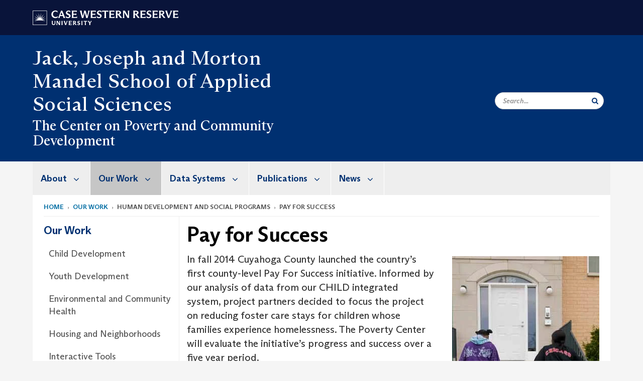

--- FILE ---
content_type: text/html; charset=UTF-8
request_url: https://case.edu/socialwork/povertycenter/our-work/human-development-and-social-programs/pay-success
body_size: 12145
content:
<!DOCTYPE html>
<html lang="en" dir="ltr" prefix="og: https://ogp.me/ns#">
  <head>
    <!-- datalayer begin -->
    
    <!-- datalayer end -->
    <!-- Google Tag Manager -->
    <script>(function(w,d,s,l,i){w[l]=w[l]||[];w[l].push({'gtm.start':
    new Date().getTime(),event:'gtm.js'});var f=d.getElementsByTagName(s)[0],
    j=d.createElement(s),dl=l!='dataLayer'?'&l='+l:'';j.async=true;j.src=
    'https://www.googletagmanager.com/gtm.js?id='+i+dl;f.parentNode.insertBefore(j,f);
    })(window,document,'script','dataLayer','GTM-M6NQD8');</script>
    <!-- End Google Tag Manager -->
    <meta charset="utf-8" />
<meta name="description" content="" />
<meta name="Generator" content="Drupal 10 (https://www.drupal.org)" />
<meta name="MobileOptimized" content="width" />
<meta name="HandheldFriendly" content="true" />
<meta name="viewport" content="width=device-width, initial-scale=1.0" />
<link rel="canonical" href="https://case.edu/socialwork/povertycenter/our-work/human-development-and-social-programs/pay-success" />
<link rel="shortlink" href="https://case.edu/socialwork/povertycenter/node/121" />

    <title>Pay for Success | The Center on Poverty and Community Development</title>
    <link rel="stylesheet" media="all" href="/socialwork/povertycenter/modules/contrib/cms_content_sync/css/entity-form.css?subzm5" />
<link rel="stylesheet" media="all" href="/socialwork/povertycenter/core/modules/node/css/node.module.css?subzm5" />
<link rel="stylesheet" media="all" href="/socialwork/povertycenter/core/assets/vendor/jquery.ui/themes/base/core.css?subzm5" />
<link rel="stylesheet" media="all" href="/socialwork/povertycenter/core/assets/vendor/jquery.ui/themes/base/controlgroup.css?subzm5" />
<link rel="stylesheet" media="all" href="/socialwork/povertycenter/core/assets/vendor/jquery.ui/themes/base/checkboxradio.css?subzm5" />
<link rel="stylesheet" media="all" href="/socialwork/povertycenter/core/assets/vendor/jquery.ui/themes/base/resizable.css?subzm5" />
<link rel="stylesheet" media="all" href="/socialwork/povertycenter/core/assets/vendor/jquery.ui/themes/base/button.css?subzm5" />
<link rel="stylesheet" media="all" href="/socialwork/povertycenter/core/assets/vendor/jquery.ui/themes/base/dialog.css?subzm5" />
<link rel="stylesheet" media="all" href="/socialwork/povertycenter/core/misc/components/progress.module.css?subzm5" />
<link rel="stylesheet" media="all" href="/socialwork/povertycenter/core/misc/components/ajax-progress.module.css?subzm5" />
<link rel="stylesheet" media="all" href="/socialwork/povertycenter/core/modules/system/css/components/align.module.css?subzm5" />
<link rel="stylesheet" media="all" href="/socialwork/povertycenter/core/modules/system/css/components/fieldgroup.module.css?subzm5" />
<link rel="stylesheet" media="all" href="/socialwork/povertycenter/core/modules/system/css/components/container-inline.module.css?subzm5" />
<link rel="stylesheet" media="all" href="/socialwork/povertycenter/core/modules/system/css/components/clearfix.module.css?subzm5" />
<link rel="stylesheet" media="all" href="/socialwork/povertycenter/core/modules/system/css/components/details.module.css?subzm5" />
<link rel="stylesheet" media="all" href="/socialwork/povertycenter/core/modules/system/css/components/hidden.module.css?subzm5" />
<link rel="stylesheet" media="all" href="/socialwork/povertycenter/core/modules/system/css/components/item-list.module.css?subzm5" />
<link rel="stylesheet" media="all" href="/socialwork/povertycenter/core/modules/system/css/components/js.module.css?subzm5" />
<link rel="stylesheet" media="all" href="/socialwork/povertycenter/core/modules/system/css/components/nowrap.module.css?subzm5" />
<link rel="stylesheet" media="all" href="/socialwork/povertycenter/core/modules/system/css/components/position-container.module.css?subzm5" />
<link rel="stylesheet" media="all" href="/socialwork/povertycenter/core/modules/system/css/components/reset-appearance.module.css?subzm5" />
<link rel="stylesheet" media="all" href="/socialwork/povertycenter/core/modules/system/css/components/resize.module.css?subzm5" />
<link rel="stylesheet" media="all" href="/socialwork/povertycenter/core/modules/system/css/components/system-status-counter.css?subzm5" />
<link rel="stylesheet" media="all" href="/socialwork/povertycenter/core/modules/system/css/components/system-status-report-counters.css?subzm5" />
<link rel="stylesheet" media="all" href="/socialwork/povertycenter/core/modules/system/css/components/system-status-report-general-info.css?subzm5" />
<link rel="stylesheet" media="all" href="/socialwork/povertycenter/core/modules/system/css/components/tablesort.module.css?subzm5" />
<link rel="stylesheet" media="all" href="/socialwork/povertycenter/modules/contrib/jquery_ui/assets/vendor/jquery.ui/themes/base/core.css?subzm5" />
<link rel="stylesheet" media="all" href="/socialwork/povertycenter/core/modules/filter/css/filter.caption.css?subzm5" />
<link rel="stylesheet" media="all" href="/socialwork/povertycenter/modules/contrib/entity_embed/css/entity_embed.filter.caption.css?subzm5" />
<link rel="stylesheet" media="all" href="/socialwork/povertycenter/core/modules/views/css/views.module.css?subzm5" />
<link rel="stylesheet" media="all" href="/socialwork/povertycenter/core/assets/vendor/jquery.ui/themes/base/theme.css?subzm5" />
<link rel="stylesheet" media="all" href="/socialwork/povertycenter/modules/contrib/jquery_ui/assets/vendor/jquery.ui/themes/base/theme.css?subzm5" />
<link rel="stylesheet" media="all" href="/socialwork/povertycenter/modules/custom/custom_gin_override/css/gin-custom.css?subzm5" />
<link rel="stylesheet" media="all" href="/socialwork/povertycenter/modules/contrib/jquery_ui/assets/vendor/jquery.ui/themes/base/draggable.css?subzm5" />
<link rel="stylesheet" media="all" href="/socialwork/povertycenter/modules/contrib/jquery_ui/assets/vendor/jquery.ui/themes/base/resizable.css?subzm5" />
<link rel="stylesheet" media="all" href="/socialwork/povertycenter/themes/custom/crew/css/style.css?subzm5" />

    
    <script type="text/javascript">
      if (/MSIE \d|Trident.*rv:/.test(navigator.userAgent)) {document.write('<script src="https://dudbm6bcnmy8e.cloudfront.net/cwru-drupal-assets/scripts/ieshim.js"><\/script>')};
    </script>
  </head>
  <body>
    <!-- Google Tag Manager (noscript) -->
    <noscript aria-hidden="true"><iframe src="https://www.googletagmanager.com/ns.html?id=GTM-M6NQD8"
    height="0" width="0" style="display:none;visibility:hidden"></iframe></noscript>
    <!-- End Google Tag Manager (noscript) -->
        <a href="#main-content" class="visually-hidden focusable" role="navigation" aria-label="Jump to content">
      Skip to main content
    </a>
    
      <div class="dialog-off-canvas-main-canvas" data-off-canvas-main-canvas>
    
  
    <!-- hard code RAVE alert -->
    <div id="cwruravealert"></div>
    <script type="text/javascript">
      function raveCallback(data) {
        if (data !== undefined) {
          if (window['console']) { console.log(data); }
          var div = document.getElementById('cwruravealert');
          div.style.backgroundColor = data.bgcolor;
          div.style.color = data.fgcolor;
          div.style.width = '100%';
          div.style.fontWeight = '500';
          div.style.fontFamily = 'Arizona';
          div.style.padding = '5px 1% 5px 1%';
          var alert_div = document.createElement('div');
          alert_div.style.margin = 'auto';
          alert_div.style.maxWidth = '1000px';
          alert_div.style.width = '100%';
          alert_div.style.fontWeight = '500';
          alert_div.style.fontFamily = 'Arizona';
          alert_div.style.textAlign = 'center';
          var field;
          for (field of ['header', 'status', 'event', 'headline', 'description', 'instruction', 'note', 'web', 'contact']) {
            if (data[field]) {
              var field_div = document.createElement('div');
              field_div.innerHTML = data[field];
              alert_div.appendChild(field_div);
            }
          }
          div.appendChild(alert_div);
        }
      }
    </script>
    <script type="text/javascript" src="//webapps.case.edu/t4/rave/jsonp.pl?callback=raveCallback"></script>
    <!-- END RAVE ALERT -->

    
  
<!-- BEGIN PRINT HEADER -->
  <header class="visible-print-block" aria-hidden="true" aria-label="Print Header" role="presentation">
    <img src="https://dudbm6bcnmy8e.cloudfront.net/cwru/img/cwru_logo_primary_black_print.jpeg" alt="Case Western Reserve University" class="logo-default" aria-hidden="true">
  </header>
<!-- END PRINT HEADER -->

<!-- BEGIN SITE HEADER -->


<!-- BEGIN HEADER TOP -->
<div class="page-header-top" role="banner" aria-label="Case Western Reserve University Logo Banner">
  <div class="container">
    <!-- BEGIN LOGO -->
    <div class="page-logo">
      <a href="//case.edu/">
        <img src="https://dudbm6bcnmy8e.cloudfront.net/cwru/img/cwru_logo_primary_white.svg" onerror="javascript:this.src='https://dudbm6bcnmy8e.cloudfront.net/cwru/img/cwru_logo_primary_white.png';this.style.margin='-12px 0px';this.style.minHeight='55px'" alt="Case Western Reserve University" class="logo-default" title="Case Western Reserve University">
        <span class="sr-only">Go to case.edu</span>
      </a>
    </div>
    <!-- END LOGO -->
    <!-- BEGIN TOP NAVIGATION MENU -->
    <div class="top-menu hidden-sm hidden-xs">
          </div>
    <!-- END TOP NAVIGATION MENU -->
  </div>
</div>
<!-- END HEADER TOP -->


  <div class="page-head" role="banner" aria-label="School Name Banner">
              
<div class="container">
  <div class="col-md-6">
              <div class="page-title">
          <div>
            	      <a href="https://case.edu/socialwork">
            	      Jack, Joseph and Morton Mandel School of Applied Social Sciences
	    </a>
	  </div>
	        </div>
      <a href="https://case.edu/socialwork/povertycenter/">
        <div class="department-header">
                <div aria-label="Site title">The Center on Poverty and Community Development</div>
  
        </div>
      </a>
        </div>

  <div class="col-md-6">
        
    <div class="inputs pull-right hidden-xs hidden-sm ">
      <form action="//www.case.edu/search-results/" class="navbar__search-form desktop" name="searchForm" role="search" aria-label="desktop search">
        <div class="input-group">
          <span class="search-icon hidden-md hidden-lg"></span>
          <input placeholder="Search..." title="searchbox" type="search" class="navbar__search form-control form-search form-control" name="q" maxlength="128" size="15" onfocus="if(!this._haschanged){this.value=''};this._haschanged=true;">
          <span class="mobile-search-btn input-group-btn">
            <button type="submit" class="button js-form-submit form-submit btn icon-only" aria-label="Submit Search">
              <span class="sr-only">Search</span>
              <span class="fa fa-search" aria-hidden="true"></span>
            </button>
          </span>
          <input type="hidden" name="cx" value="004305171799132815236:ciq4c8b3yv4">
          <input type="hidden" name="ie" value="UTF-8">
          <input class="hidden" role="button" name="sa" type="submit" title="search" alt="search" value="search">
        </div>
      </form>
    </div>

  </div>
</div>

<div class="container">
  </div>

      </div>


                          

    <div >
      <header class="navbar navbar-default container" id="navbar" role="navigation" aria-labelledby="block-crew-main-menu">
                <div class="col-xs-12 no-padding">
        <div class="navbar-header">
            <div class="hidden-xs hidden-sm region region-navigation">
    <nav aria-label="mainmenumenu navigation menu"  id="block-crew-main-menu">
          
      

              <ul block="block-crew-main-menu" class="menu nav navbar-nav" role="menubar">
        <li class="hidden-md hidden-lg mobile-search-box" role="menuitem" tabindex="-1">
          <form action="//www.case.edu/search-results/" class="navbar__search-form" name="searchForm" role="search" aria-label="main search">
            <span class="search-icon hidden-md hidden-lg"></span>
            <input placeholder="Search CWRU" title="searchbox" type="search" class="navbar__search" name="q" onfocus="if(!this._haschanged){this.value=''};this._haschanged=true;">
            <span class="mobile-search-btn">
              <button type="submit" class="btn submit" aria-label="Submit Search">
                <i class="fa fa-search" aria-hidden="true"></i><span class="sr-only">Submit Search</span>
              </button>
            </span>
            <input type="hidden" name="cx" value="004305171799132815236:ciq4c8b3yv4">
            <input type="hidden" name="ie" value="UTF-8">
            <input class="hidden" role="button" name="sa" type="submit" title="search" alt="search">
          </form>
        </li>
                            <li class="expanded dropdown" role="menuitem" tabindex="-1">
        <a href="/socialwork/povertycenter/about">About <span class="arrow" aria-haspopup="true"></span></a>
                                  <ul block="block-crew-main-menu" class="menu dropdown-menu" role="menu" aria-hidden="true" tabindex="-1">
                            <li role="menuitem">
        <a href="/socialwork/povertycenter/about/faculty-staff" data-drupal-link-system-path="node/211">Faculty &amp; Staff</a>
                  </li>
                        <li role="menuitem">
        <a href="/socialwork/povertycenter/about/history" data-drupal-link-system-path="node/356">History</a>
                  </li>
                        <li role="menuitem">
        <a href="/socialwork/povertycenter/about/current-and-recent-funders" data-drupal-link-system-path="node/361">Current and Recent Funders</a>
                  </li>
                        <li role="menuitem">
        <a href="/socialwork/povertycenter/about/contact-us" data-drupal-link-system-path="node/36">Contact Us</a>
                  </li>
                        <li role="menuitem">
        <a href="/socialwork/povertycenter/about/internships-and-fellowship-opportunities" data-drupal-link-system-path="node/46">Internships and Fellowship Opportunities</a>
                  </li>
                        <li role="menuitem">
        <a href="/socialwork/povertycenter/about/job-opportunities" data-drupal-link-system-path="node/366">Job Opportunities</a>
                  </li>
        </ul>
  
            </li>
                        <li class="expanded dropdown active" role="menuitem" tabindex="-1">
        <a href="/socialwork/povertycenter/our-work">Our Work <span class="arrow" aria-haspopup="true"></span></a>
                                  <ul block="block-crew-main-menu" class="menu dropdown-menu" role="menu" aria-hidden="true" tabindex="-1">
                            <li role="menuitem">
        <a href="/socialwork/povertycenter/our-work/child-development" data-drupal-link-system-path="node/371">Child Development</a>
                  </li>
                        <li role="menuitem">
        <a href="/socialwork/povertycenter/our-work/youth-development" data-drupal-link-system-path="node/376">Youth Development</a>
                  </li>
                        <li role="menuitem">
        <a href="/socialwork/povertycenter/our-work/environmental-and-community-health" data-drupal-link-system-path="node/381">Environmental and Community Health</a>
                  </li>
                        <li role="menuitem">
        <a href="/socialwork/povertycenter/our-work/housing-and-neighborhoods" data-drupal-link-system-path="node/386">Housing and Neighborhoods</a>
                  </li>
                        <li role="menuitem">
        <a href="/socialwork/povertycenter/our-work/interactive-tools" data-drupal-link-system-path="node/391">Interactive Tools</a>
                  </li>
                        <li role="menuitem">
        <a href="/socialwork/povertycenter/our-work/lead-safe-research" data-drupal-link-system-path="node/331">Lead Safe Research</a>
                  </li>
                        <li role="menuitem">
        <a href="/socialwork/povertycenter/our-work/program-evaluation" data-drupal-link-system-path="node/396">Program Evaluation</a>
                  </li>
                        <li role="menuitem">
        <a href="/socialwork/povertycenter/our-work/youth-homelessness" data-drupal-link-system-path="node/434">Youth Homelessness</a>
                  </li>
        </ul>
  
            </li>
                        <li class="expanded dropdown" role="menuitem" tabindex="-1">
        <a href="/socialwork/povertycenter/data-systems">Data Systems <span class="arrow" aria-haspopup="true"></span></a>
                                  <ul block="block-crew-main-menu" class="menu dropdown-menu" role="menu" aria-hidden="true" tabindex="-1">
                            <li role="menuitem">
        <a href="/socialwork/povertycenter/data-systems/child-data-system" data-drupal-link-system-path="node/66">CHILD Data System</a>
                  </li>
                        <li role="menuitem">
        <a href="/socialwork/povertycenter/data-systems/neocando" data-drupal-link-system-path="node/71">NEOCANDO</a>
                  </li>
        </ul>
  
            </li>
                        <li class="expanded dropdown" role="menuitem" tabindex="-1">
        <a href="/socialwork/povertycenter/publications">Publications <span class="arrow" aria-haspopup="true"></span></a>
                                  <ul block="block-crew-main-menu" class="menu dropdown-menu" role="menu" aria-hidden="true" tabindex="-1">
                            <li role="menuitem">
        <a href="/socialwork/povertycenter/publications/publications-author" data-drupal-link-system-path="node/326">Publications by Author</a>
                  </li>
                        <li role="menuitem">
        <a href="/socialwork/povertycenter/publications/reports" data-drupal-link-system-path="node/321">Reports</a>
                  </li>
                        <li role="menuitem">
        <a href="/socialwork/povertycenter/publications/research-briefs" data-drupal-link-system-path="node/316">Research Briefs</a>
                  </li>
        </ul>
  
            </li>
                        <li class="expanded dropdown" role="menuitem" tabindex="-1">
        <a href="/socialwork/povertycenter/news">News <span class="arrow" aria-haspopup="true"></span></a>
                                  <ul block="block-crew-main-menu" class="menu dropdown-menu" role="menu" aria-hidden="true" tabindex="-1">
                            <li role="menuitem">
        <a href="/socialwork/povertycenter/news/newsletter" data-drupal-link-system-path="node/151">Newsletter</a>
                  </li>
        </ul>
  
            </li>
        </ul>
  



  </nav>

  </div>

                                <button type="button" class="navbar-toggle" data-toggle="collapse" data-target="#navbar-collapse">
              <span class="sr-only">Toggle navigation</span>
              <i class="fa fa-bars" aria-hidden="true"></i>
              Navigation + Search
            </button>
                  </div>
      </div>
                          <div id="navbar-collapse" class="navbar-collapse collapse">
              	<div class="hidden-md hidden-lg row region region-navigation-collapsible">
    	<nav aria-label="mobilemenu navigation menu"  id="block-crew-mobile-nav">
          
      

              <ul block="block-crew-mobile-nav" class="menu nav navbar-nav" role="menubar">
        <li class="hidden-md hidden-lg mobile-search-box" role="menuitem" tabindex="-1">
          <form action="//www.case.edu/search-results/" class="navbar__search-form" name="searchForm" role="search" aria-label="mobile search">
            <span class="search-icon hidden-md hidden-lg"></span>
            <input placeholder="Search CWRU" title="searchbox" type="search" class="navbar__search" name="q" onfocus="if(!this._haschanged){this.value=''};this._haschanged=true;">
            <span class="mobile-search-btn">
              <button type="submit" class="btn submit" aria-label="Submit Search">
                <i class="fa fa-search" aria-hidden="true"></i><span class="sr-only">Submit Search</span>
              </button>
            </span>
            <input type="hidden" name="cx" value="004305171799132815236:ciq4c8b3yv4">
            <input type="hidden" name="ie" value="UTF-8">
            <input class="hidden" role="button" name="sa" type="submit" title="search" alt="search">
          </form>
        </li>
                            <li class="expanded dropdown" role="menuitem" tabindex="-1">
        <a href="/socialwork/povertycenter/about">About <span class="arrow" aria-haspopup="true"></span></a>
                                  <ul block="block-crew-mobile-nav" class="menu dropdown-menu" role="menu" aria-hidden="true" tabindex="-1">
                            <li role="menuitem">
        <a href="/socialwork/povertycenter/about/faculty-staff" data-drupal-link-system-path="node/211">Faculty &amp; Staff</a>
                  </li>
                        <li role="menuitem">
        <a href="/socialwork/povertycenter/about/history" data-drupal-link-system-path="node/356">History</a>
                  </li>
                        <li role="menuitem">
        <a href="/socialwork/povertycenter/about/current-and-recent-funders" data-drupal-link-system-path="node/361">Current and Recent Funders</a>
                  </li>
                        <li role="menuitem">
        <a href="/socialwork/povertycenter/about/contact-us" data-drupal-link-system-path="node/36">Contact Us</a>
                  </li>
                        <li role="menuitem">
        <a href="/socialwork/povertycenter/about/internships-and-fellowship-opportunities" data-drupal-link-system-path="node/46">Internships and Fellowship Opportunities</a>
                  </li>
                        <li role="menuitem">
        <a href="/socialwork/povertycenter/about/job-opportunities" data-drupal-link-system-path="node/366">Job Opportunities</a>
                  </li>
        </ul>
  
            </li>
                        <li class="expanded dropdown active" role="menuitem" tabindex="-1">
        <a href="/socialwork/povertycenter/our-work">Our Work <span class="arrow" aria-haspopup="true"></span></a>
                                  <ul block="block-crew-mobile-nav" class="menu dropdown-menu" role="menu" aria-hidden="true" tabindex="-1">
                            <li role="menuitem">
        <a href="/socialwork/povertycenter/our-work/child-development" data-drupal-link-system-path="node/371">Child Development</a>
                  </li>
                        <li role="menuitem">
        <a href="/socialwork/povertycenter/our-work/youth-development" data-drupal-link-system-path="node/376">Youth Development</a>
                  </li>
                        <li role="menuitem">
        <a href="/socialwork/povertycenter/our-work/environmental-and-community-health" data-drupal-link-system-path="node/381">Environmental and Community Health</a>
                  </li>
                        <li role="menuitem">
        <a href="/socialwork/povertycenter/our-work/housing-and-neighborhoods" data-drupal-link-system-path="node/386">Housing and Neighborhoods</a>
                  </li>
                        <li role="menuitem">
        <a href="/socialwork/povertycenter/our-work/interactive-tools" data-drupal-link-system-path="node/391">Interactive Tools</a>
                  </li>
                        <li role="menuitem">
        <a href="/socialwork/povertycenter/our-work/lead-safe-research" data-drupal-link-system-path="node/331">Lead Safe Research</a>
                  </li>
                        <li role="menuitem">
        <a href="/socialwork/povertycenter/our-work/program-evaluation" data-drupal-link-system-path="node/396">Program Evaluation</a>
                  </li>
                        <li role="menuitem">
        <a href="/socialwork/povertycenter/our-work/youth-homelessness" data-drupal-link-system-path="node/434">Youth Homelessness</a>
                  </li>
        </ul>
  
            </li>
                        <li class="expanded dropdown" role="menuitem" tabindex="-1">
        <a href="/socialwork/povertycenter/data-systems">Data Systems <span class="arrow" aria-haspopup="true"></span></a>
                                  <ul block="block-crew-mobile-nav" class="menu dropdown-menu" role="menu" aria-hidden="true" tabindex="-1">
                            <li role="menuitem">
        <a href="/socialwork/povertycenter/data-systems/child-data-system" data-drupal-link-system-path="node/66">CHILD Data System</a>
                  </li>
                        <li role="menuitem">
        <a href="/socialwork/povertycenter/data-systems/neocando" data-drupal-link-system-path="node/71">NEOCANDO</a>
                  </li>
        </ul>
  
            </li>
                        <li class="expanded dropdown" role="menuitem" tabindex="-1">
        <a href="/socialwork/povertycenter/publications">Publications <span class="arrow" aria-haspopup="true"></span></a>
                                  <ul block="block-crew-mobile-nav" class="menu dropdown-menu" role="menu" aria-hidden="true" tabindex="-1">
                            <li role="menuitem">
        <a href="/socialwork/povertycenter/publications/publications-author" data-drupal-link-system-path="node/326">Publications by Author</a>
                  </li>
                        <li role="menuitem">
        <a href="/socialwork/povertycenter/publications/reports" data-drupal-link-system-path="node/321">Reports</a>
                  </li>
                        <li role="menuitem">
        <a href="/socialwork/povertycenter/publications/research-briefs" data-drupal-link-system-path="node/316">Research Briefs</a>
                  </li>
        </ul>
  
            </li>
                        <li class="expanded dropdown" role="menuitem" tabindex="-1">
        <a href="/socialwork/povertycenter/news">News <span class="arrow" aria-haspopup="true"></span></a>
                                  <ul block="block-crew-mobile-nav" class="menu dropdown-menu" role="menu" aria-hidden="true" tabindex="-1">
                            <li role="menuitem">
        <a href="/socialwork/povertycenter/news/newsletter" data-drupal-link-system-path="node/151">Newsletter</a>
                  </li>
        </ul>
  
            </li>
        </ul>
  



  </nav>

  	</div>

          </div>
                      </header>
    </div>
  

  <div role="main" class="main-container container  js-quickedit-main-content">

                
                                      <div class="highlighted">  <div class="region region-highlighted">
    <div data-drupal-messages-fallback class="hidden"></div>

  </div>
</div>
                  
                                        <div class="region region-breadcrumbs">
        <ol class="breadcrumb">
          <li >
                  <a href="/socialwork/povertycenter/">Home</a>
              </li>
          <li >
                  <a href="/socialwork/povertycenter/our-work">Our Work</a>
              </li>
          <li >
                  human development and social programs
              </li>
          <li >
                  Pay for Success
              </li>
      </ol>


  </div>

                  
                
      <div class="row pre-sidebar">
                                
                                    <aside aria-label="Sidebar Navigation Menu" class="col-lg-3 col-md-3 hidden-sm hidden-xs sidebar-desktop">
                <div  class="region region-sidebar-first">
    <nav aria-label="sidebarigationmenu navigation menu"  id="block-crew-sidebar-navigation">
          
      

                                                            <a href="/socialwork/povertycenter/our-work" class="sidebar-menu-title">
                    <h2>Our Work</h2>
                </a>
                <ul class="page-sidebar-menu" role="menubar">
                                                        <li class="nav-item" role="menuitem">
                <a href="/socialwork/povertycenter/our-work/child-development" class="nav-link" data-drupal-link-system-path="node/371">Child Development</a>
                            </li>
                                <li class="nav-item" role="menuitem">
                <a href="/socialwork/povertycenter/our-work/youth-development" class="nav-link" data-drupal-link-system-path="node/376">Youth Development</a>
                            </li>
                                <li class="nav-item" role="menuitem">
                <a href="/socialwork/povertycenter/our-work/environmental-and-community-health" class="nav-link" data-drupal-link-system-path="node/381">Environmental and Community Health</a>
                            </li>
                                <li class="nav-item" role="menuitem">
                <a href="/socialwork/povertycenter/our-work/housing-and-neighborhoods" class="nav-link" data-drupal-link-system-path="node/386">Housing and Neighborhoods</a>
                            </li>
                                <li class="nav-item" role="menuitem">
                <a href="/socialwork/povertycenter/our-work/interactive-tools" class="nav-link" data-drupal-link-system-path="node/391">Interactive Tools</a>
                            </li>
                                <li class="nav-item" role="menuitem">
                <a href="/socialwork/povertycenter/our-work/lead-safe-research" class="nav-link" data-drupal-link-system-path="node/331">Lead Safe Research</a>
                            </li>
                                <li class="nav-item" role="menuitem">
                <a href="/socialwork/povertycenter/our-work/program-evaluation" class="nav-link" data-drupal-link-system-path="node/396">Program Evaluation</a>
                            </li>
                                <li class="nav-item" role="menuitem">
                <a href="/socialwork/povertycenter/our-work/youth-homelessness" class="nav-link" data-drupal-link-system-path="node/434">Youth Homelessness</a>
                            </li>
            
                </ul>
                                                                                    



  </nav>

  </div>

            </aside>
                        
            <section role="region" aria-label="main-content"  class="col-sm-12 col-md-9 has-sidebar">
                          <a id="main-content"></a>
            <div class="region region-content">
        <h1 class="page-header">
<span>Pay for Success</span>
</h1>

  
<article class="basic-page full clearfix">

  
    

  
  <div class="content">
    
            <div class="field field--name-body field--type-text-with-summary field--label-hidden field--item"><div data-embed-button="media" data-entity-embed-display="view_mode:media.media_image_original" data-entity-type="media" data-entity-uuid="fd4cea36-93cd-4cdd-9c00-646aec1b959b" data-langcode="en" data-entity-embed-display-settings="[]" class="embedded-entity align-right"><div class="media-image-container">
  
  
            <div class="field field--name-field-image field--type-image field--label-hidden field--item">  <img loading="lazy" src="/socialwork/povertycenter/sites/default/files/2018-09/MIDS-Brief-4-Social-Challenges-in-MI-Developments.jpg" width="293" height="417" alt="Family walking up stairs" class="img-responsive">

</div>
      
</div>
</div>


<p>In fall 2014 Cuyahoga County launched the country’s first county-level Pay For Success initiative. Informed by our analysis of data from our CHILD integrated system, project partners decided to focus the project on reducing foster care stays for children whose families experience homelessness. The Poverty Center will evaluate the initiative’s progress and success over a five year period.</p>

<ul>
	<li><a href="http://executive.cuyahogacounty.us/en-US/122713-Pay-for-Success.aspx" target="_blank">Cuyahoga County Press Release on Pay for Success Initiative</a></li>
	<li><a href="http://www.thirdsectorcap.org/wp-content/uploads/2015/03/Pay_for_Success_in_Child-Welfare_-_A_Case_Study.pdf" target="_blank">Pay for Success Case Study</a></li>
</ul>

<h2>Articles on Pay for Success</h2>

<ul>
	<li><a href="http://www.forbes.com/sites/annefield/2014/12/05/5m-ohio-pay-for-success-targets-homelessness-and-child-welfare/" target="_blank">$5M Ohio ‘Pay For Success’ Targets Homelessness And Child Welfare</a></li>
	<li><a href="http://bit.ly/2fLmDnV" target="_blank">Cuyahoga County&nbsp;Partnering for Family Success Programs.</a></li>
</ul>

<hr>
<h3>2020 Report on Cuyahoga Partnering for Family Success Process Evaluation</h3>

<p>The Center on Urban Poverty &amp; Community Development issued its<a data-entity-substitution="media" data-entity-type="media" data-entity-uuid="1a99848b-4a11-4f8d-a6e6-f71fa37cbf99" href="/socialwork/povertycenter/sites/default/files/2020-02/PFS%20Final%20Report_022120_final.pdf" title="Pay for Success 2020 report"> final report on the Cuyahoga County Partnering for Family Success (PFS) program in February 2020</a>. This five- year study, using a randomized control trial, examined the effects of specialized intervention for housing unstable families with a child in out-of-home placement.&nbsp; Over the course of the project, the study enrolled 273 housing unstable caregivers who had a total of 540 children in out-of- home placement (OHP). Using a sequential random assignment procedure, the caregivers were assigned to either receive conventional services from DCFS (Control: 138 caregivers, 261 children) or DCFS services coupled with the PFS intervention (Treatment: 135 caregivers, 279 children). The study showed that though lengths of stay in care were similar in the two groups, the intervention was more likely to result in children from African-American families being reunified with their family, as compared to similar families who received conventional services.</p>

<h3>Report on Cuyahoga Partnering for Family Success Process Evaluation</h3>

<p>Jul 27 2017</p>

<p>The Poverty Center has released its&nbsp;<a data-entity-substitution="media" data-entity-type="media" data-entity-uuid="68fb14e4-4fd2-4b3c-b00c-b9ad2aee4055" href="/socialwork/povertycenter/sites/default/files/2018-09/Briefly_Stated_No_17-01_Cuyahoga_Partnering_for_Family_Success.pdf" title="Briefly Stated 17-01">first&nbsp;<em>Briefly Stated</em>&nbsp;</a>report&nbsp;of the year on the process evaluation of the first two years of&nbsp;<strong>Partnering for Family Success</strong>&nbsp;(PFS), a five-year randomized control study underway in Cuyahoga County, Ohio. The program is a partnership between FrontLine Service, Cuyahoga County Division of Children and Family Services, Ohio Department of Jobs and Family Services, Cuyahoga Metropolitan Housing Authority, the Domestic Violence and Child Advocacy Center, and Enterprise Community Partners, Inc.</p>

<p>Using the evidence-based Critical Time Intervention framework, and focusing on homeless caregivers with children in out-of-home placement (OHP), the PFS program seeks to safely reduce the number of days that children spend in OHP. The overall program goal is to safely reunite families quickly by providing families with housing, and offering supportive services, using avoided foster care costs to serve families more effectively. Data from multiple sources indicated that the PFS program helps to stabilize families in the treatment group through providing housing and increased levels of public assistance. Treatment group families also show less involvement with child welfare and decrease their contacts with case management services over time. However, clients’ experiences with domestic violence and service coordination across agencies were identified as important challenges.</p>

<p><a data-entity-substitution="media" data-entity-type="media" data-entity-uuid="68fb14e4-4fd2-4b3c-b00c-b9ad2aee4055" href="/socialwork/povertycenter/sites/default/files/2018-09/Briefly_Stated_No_17-01_Cuyahoga_Partnering_for_Family_Success.pdf" title="Briefly Stated 17-01"><strong>Download the&nbsp;<em>Briefly Stated</em>&nbsp;report</strong>.</a></p>

<p>The report was authored by Rong Bai, MSSA, MNO, Cyleste C. Collins, Ph.D., David Crampton, Ph.D., Chun Liu, MSSA and Rob Fischer, Ph.D.</p>

<p>The report’s authors appreciate the assistance of Brianna Andrie who conducted two of the interviews. Dana Santo of FrontLine Service, and Karen Anderson at DCFS helped to arrange the interviews. Poverty Center researchers Tsui Chan, Marci Blue, and Nina Lalich assisted with and/or conducted the analyses.</p>

<h3>Poverty Center at the 2017 Society for Social Work and Research Conference</h3>

<p>Jan 9 2017</p>

<p>Several faculty and students from the Center of Urban Poverty and Community Development will be attending and presenting at the 21st annual conference of the&nbsp;<strong><a href="https://sswr.org/">Society for Social Work and Research</a>&nbsp;(SSWR)</strong>&nbsp;in New Orleans this week.</p>

<ul>
	<li>Dr. Claudia Coulton, co-director, and Dr. David Crampton, associate director, will be participating in the round table discussion&nbsp;<a href="http://bit.ly/2hR2pu1" target="_blank"><strong>Advancing the Impact of Ecologically Oriented Research on Child Maltreatment Prevention</strong></a>&nbsp;on Friday, January 13.</li>
	<li>Recent Poverty Center faculty associate Dr. Cyleste Collins presents&nbsp;<a href="http://bit.ly/2i9OZt9" target="_blank"><strong>Bridging the Gap Between Researchers and “Regular People:” Building Research Capacity in Community Organizations</strong></a>&nbsp;on Friday as well.</li>
	<li>Rong Bai, a doctoral student research assistant at the Center, is the presenting author on the ePoster&nbsp;<a href="http://bit.ly/2jacbw4" target="_blank"><strong>Evaluating the Implementation of Partnering for Family Success</strong></a>&nbsp;on Saturday, January 14. The other authors on the poster are Dr. Collins, Dr. Crampton, and Center co-director Dr. Robert Fischer.</li>
	<li>Also on Saturday, Dr. Coulton is presenting&nbsp;<a href="http://bit.ly/2iQ520H" target="_blank"><strong>Temporal Effects of Distressed Housing on Child Maltreatment Among Young Children</strong></a>; Poverty Center doctoral assistant Youngmin Cho, faculty associate Dr. Francisca Richter, and Dr. Fischer are also authors.</li>
	<li><a href="http://bit.ly/2i9X14Z" target="_blank">2007 research</a>&nbsp;by Dr. Coulton and others from the Center is being cited in&nbsp;<a href="http://bit.ly/2ja8wyv" target="_blank">another child maltreatment panel</a>&nbsp;presented by faculty from the University of Southern California and New Mexico State University on Friday.</li>
</ul>
</div>
      <form class="node-basic-page-form node-form" data-drupal-selector="node-basic-page-form" action="/socialwork/povertycenter/our-work/human-development-and-social-programs/pay-success" method="post" id="node-basic-page-form" accept-charset="UTF-8">
  <input data-drupal-selector="edit-node-basic-page-form" type="hidden" name="form_id" value="node_basic_page_form" /><div class="field--type-string field--name-moderation-state field--widget-workflow-buttons form-group js-form-wrapper form-wrapper" data-drupal-selector="edit-moderation-state-wrapper" id="edit-moderation-state-wrapper">      
  </div>
<div data-drupal-selector="edit-actions" class="form-actions form-group js-form-wrapper form-wrapper" id="edit-actions"><button data-drupal-selector="edit-submit" class="button button--primary js-form-submit form-submit btn-success btn icon-before" type="submit" id="edit-submit" name="op" value="Save"><span class="icon glyphicon glyphicon-ok" aria-hidden="true"></span>
Save</button></div>

</form>

  </div>

</article>


  </div>

              </section>

                </div>
  </div>
      <footer aria-label="footer" class="footer container" role="contentinfo">
        <div class="region region-footer">
      <section role="region" aria-label="footer sections"  class="views-element-container block block-views block-views-blockfooter-block-footer clearfix" id="block-views-block-footer-block-footer">
  
    

      <div block="block-views-block-footer-block-footer" class="form-group"><div class="footer view view-footer view-id-footer view-display-id-block_footer js-view-dom-id-e9e5155db585dc2178545e978a0c5c4db1dfd8fac96fbb281910acc60476e4be">
  
    
      
      <div class="view-content">
          <div class="views-row">



<div class="footer__block footer__block--university">
  <img src="https://dudbm6bcnmy8e.cloudfront.net/cwru/img/cwru_acronym_blue.svg" onerror="javascript:this.src='https://dudbm6bcnmy8e.cloudfront.net/cwru/img/cwru_acronym_blue.svg'" alt="Case Western Reserve University Logo with Tagline" class="footer__logo" title="Case Western Reserve University">
  <p>&copy; 2025 <a href="//case.edu/">Case Western Reserve University</a></p>
  <address>10900 Euclid Ave. Cleveland, Ohio 44106</address>
  <p>
    <a href="tel:12163682000">216.368.2000</a>
    <br />
    <a href="https://case.edu/utech/departments/information-security/policies/legal-privacy-notice">Legal Notice</a> | <a href="https://case.edu/privacy-statement/index.html">Privacy Policy</a>
    <br />
        <a href="https://case.edu/equity/sexual-harassment-title-ix/title-ix-notice-nondiscrimination" className="mt1">Title IX Notice of Non-Discrimination</a>
  </p>
</div>

<div class="footer__block footer__block--department">
  <img src="https://dudbm6bcnmy8e.cloudfront.net/cwru-drupal-assets/images/pin-icon.svg" alt="map marker" class="footer__map-icon hidden-sm hidden-xs">
  <div class="footer__department-info">
          <div class="footer__header h3">The Center on Poverty and Community Development</div>
              <strong>Campus Location:</strong>
      <p>
        11402 Bellflower Road
                <br>
        Cleveland,
        OH
        44106
      </p>
    
          <strong>Mailing Address:</strong>
      <p>
        10900 Euclid Ave.
                <br>
        Cleveland,
        OH
        44106-7164
      </p>
              <p>
        <strong>Phone:</strong> <a href="tel:216.368.6942">216.368.6942</a>
      </p>
                                                                                                                                                                                                                                                                          <p>
              <strong>Email:</strong> <a href="mailto:povcenter@case.edu">povcenter@case.edu</a>
            </p>
                                                                  <p>
        <a href="mailto:povcenter@case.edu">Site Feedback</a>
      </p>
      </div>
</div>

<div class="footer__block footer__block--social">
                                                                                                      <div class="footer__header h3">Social Media</div>
      <div class="footer__social-icons">
                  <a href="https://twitter.com/PovertyCtrCLE" target="_blank"
          title="CWRU Twitter"
          class="footer__social-icon fa fa-twitter">
            <span class="sr-only">Twitter</span>
          </a>
                  <a href="https://www.facebook.com/PovertyCenterCLE/" target="_blank"
          title="CWRU Facebook"
          class="footer__social-icon fa fa-facebook">
            <span class="sr-only">Facebook</span>
          </a>
              </div>
                  </div>

<div class="footer__block footer__block--links">
  <div class="footer__header h3" tabindex="0">CWRU Links</div>
  <ul role="menu" class="footer-links">
    <li role="menuitem">
      <a href="https://case.edu/admissions/">Apply to CWRU</a>
    </li>
    <li role="menuitem">
      <a href="https://case.edu/give/">Give Now</a>
    </li>
    <li role="menuitem">
      <a href="https://case.edu/visit/">Visit Campus</a>
    </li>
    <li role="menuitem">
      <a href="https://webapps.case.edu/directory/">University Directory</a>
    </li>
  </ul>
</div>
</div>

    </div>
  
          </div>
</div>

  </section>


  </div>

<div class="scroll-to-top">
  <span class="fa-stack fa-lg">
      <i class="fa fa-circle fa-stack-2x fa-inverse" aria-hidden="true"></i>
      <i class="fa fa-arrow-up fa-stack-1x" aria-hidden="true"></i>
  </span>
</div>

    </footer>
  
  </div>

    
    <script type="application/json" data-drupal-selector="drupal-settings-json">{"path":{"baseUrl":"\/socialwork\/povertycenter\/","pathPrefix":"","currentPath":"node\/121","currentPathIsAdmin":false,"isFront":false,"currentLanguage":"en"},"pluralDelimiter":"\u0003","suppressDeprecationErrors":true,"ajaxPageState":{"libraries":"[base64]","theme":"crew","theme_token":null},"ajaxTrustedUrl":{"form_action_p_pvdeGsVG5zNF_XLGPTvYSKCf43t8qZYSwcfZl2uzM":true},"bootstrap":{"forms_has_error_value_toggle":1,"modal_animation":1,"modal_backdrop":"true","modal_focus_input":1,"modal_keyboard":1,"modal_select_text":1,"modal_show":1,"modal_size":"","popover_enabled":1,"popover_animation":1,"popover_auto_close":1,"popover_container":"body","popover_content":"","popover_delay":"0","popover_html":0,"popover_placement":"right","popover_selector":"","popover_title":"","popover_trigger":"click","tooltip_enabled":1,"tooltip_animation":1,"tooltip_container":"body","tooltip_delay":"0","tooltip_html":0,"tooltip_placement":"auto left","tooltip_selector":"","tooltip_trigger":"hover"},"crew":{"datalayer":{"site_name":"Pay for Success | The Center on Poverty and Community Development"},"new_datalayer":{"event":"ga4_site_name","ga4_site_name":"Pay for Success | The Center on Poverty and Community Development"}},"field_group":{"tabs":{"mode":"default","context":"form","settings":{"classes":"","id":"","direction":"vertical"}}},"widthBreakpoint":640,"user":{"uid":0,"permissionsHash":"88a41db7643f69d068db8291d2bc4735b92dbe9585b6bfd2ae1716cf724eedb5"}}</script>
<script src="/socialwork/povertycenter/core/assets/vendor/jquery/jquery.min.js?v=3.7.1"></script>
<script src="/socialwork/povertycenter/core/assets/vendor/underscore/underscore-min.js?v=1.13.7"></script>
<script src="/socialwork/povertycenter/core/assets/vendor/once/once.min.js?v=1.0.1"></script>
<script src="/socialwork/povertycenter/core/misc/drupalSettingsLoader.js?v=10.4.5"></script>
<script src="/socialwork/povertycenter/core/misc/drupal.js?v=10.4.5"></script>
<script src="/socialwork/povertycenter/core/misc/drupal.init.js?v=10.4.5"></script>
<script src="/socialwork/povertycenter/core/misc/debounce.js?v=10.4.5"></script>
<script src="/socialwork/povertycenter/core/assets/vendor/jquery.ui/ui/version-min.js?v=10.4.5"></script>
<script src="/socialwork/povertycenter/core/assets/vendor/jquery.ui/ui/data-min.js?v=10.4.5"></script>
<script src="/socialwork/povertycenter/core/assets/vendor/jquery.ui/ui/disable-selection-min.js?v=10.4.5"></script>
<script src="/socialwork/povertycenter/core/assets/vendor/jquery.ui/ui/jquery-patch-min.js?v=10.4.5"></script>
<script src="/socialwork/povertycenter/core/assets/vendor/jquery.ui/ui/scroll-parent-min.js?v=10.4.5"></script>
<script src="/socialwork/povertycenter/core/assets/vendor/jquery.ui/ui/unique-id-min.js?v=10.4.5"></script>
<script src="/socialwork/povertycenter/core/assets/vendor/jquery.ui/ui/focusable-min.js?v=10.4.5"></script>
<script src="/socialwork/povertycenter/core/assets/vendor/jquery.ui/ui/keycode-min.js?v=10.4.5"></script>
<script src="/socialwork/povertycenter/core/assets/vendor/jquery.ui/ui/plugin-min.js?v=10.4.5"></script>
<script src="/socialwork/povertycenter/core/assets/vendor/jquery.ui/ui/widget-min.js?v=10.4.5"></script>
<script src="/socialwork/povertycenter/core/assets/vendor/jquery.ui/ui/labels-min.js?v=10.4.5"></script>
<script src="/socialwork/povertycenter/core/assets/vendor/jquery.ui/ui/widgets/controlgroup-min.js?v=10.4.5"></script>
<script src="/socialwork/povertycenter/core/assets/vendor/jquery.ui/ui/form-reset-mixin-min.js?v=10.4.5"></script>
<script src="/socialwork/povertycenter/core/assets/vendor/jquery.ui/ui/widgets/mouse-min.js?v=10.4.5"></script>
<script src="/socialwork/povertycenter/core/assets/vendor/jquery.ui/ui/widgets/checkboxradio-min.js?v=10.4.5"></script>
<script src="/socialwork/povertycenter/core/assets/vendor/jquery.ui/ui/widgets/draggable-min.js?v=10.4.5"></script>
<script src="/socialwork/povertycenter/core/assets/vendor/jquery.ui/ui/widgets/resizable-min.js?v=10.4.5"></script>
<script src="/socialwork/povertycenter/core/assets/vendor/jquery.ui/ui/widgets/button-min.js?v=10.4.5"></script>
<script src="/socialwork/povertycenter/core/assets/vendor/jquery.ui/ui/widgets/dialog-min.js?v=10.4.5"></script>
<script src="/socialwork/povertycenter/modules/contrib/jquery_ui/assets/vendor/jquery.ui/ui/version-min.js?v=1.13.2"></script>
<script src="/socialwork/povertycenter/modules/contrib/jquery_ui/assets/vendor/jquery.ui/ui/data-min.js?v=1.13.2"></script>
<script src="/socialwork/povertycenter/modules/contrib/jquery_ui/assets/vendor/jquery.ui/ui/disable-selection-min.js?v=1.13.2"></script>
<script src="/socialwork/povertycenter/modules/contrib/jquery_ui/assets/vendor/jquery.ui/ui/focusable-min.js?v=1.13.2"></script>
<script src="/socialwork/povertycenter/modules/contrib/jquery_ui/assets/vendor/jquery.ui/ui/form-min.js?v=1.13.2"></script>
<script src="/socialwork/povertycenter/modules/contrib/jquery_ui/assets/vendor/jquery.ui/ui/ie-min.js?v=1.13.2"></script>
<script src="/socialwork/povertycenter/modules/contrib/jquery_ui/assets/vendor/jquery.ui/ui/keycode-min.js?v=1.13.2"></script>
<script src="/socialwork/povertycenter/modules/contrib/jquery_ui/assets/vendor/jquery.ui/ui/labels-min.js?v=1.13.2"></script>
<script src="/socialwork/povertycenter/modules/contrib/jquery_ui/assets/vendor/jquery.ui/ui/plugin-min.js?v=1.13.2"></script>
<script src="/socialwork/povertycenter/modules/contrib/jquery_ui/assets/vendor/jquery.ui/ui/safe-active-element-min.js?v=1.13.2"></script>
<script src="/socialwork/povertycenter/modules/contrib/jquery_ui/assets/vendor/jquery.ui/ui/safe-blur-min.js?v=1.13.2"></script>
<script src="/socialwork/povertycenter/modules/contrib/jquery_ui/assets/vendor/jquery.ui/ui/scroll-parent-min.js?v=1.13.2"></script>
<script src="/socialwork/povertycenter/modules/contrib/jquery_ui/assets/vendor/jquery.ui/ui/tabbable-min.js?v=1.13.2"></script>
<script src="/socialwork/povertycenter/modules/contrib/jquery_ui/assets/vendor/jquery.ui/ui/unique-id-min.js?v=1.13.2"></script>
<script src="/socialwork/povertycenter/modules/contrib/jquery_ui/assets/vendor/jquery.ui/ui/widget-min.js?v=1.13.2"></script>
<script src="/socialwork/povertycenter/modules/contrib/jquery_ui/assets/vendor/jquery.ui/ui/widgets/mouse-min.js?v=1.13.2"></script>
<script src="/socialwork/povertycenter/modules/contrib/jquery_ui/assets/vendor/jquery.ui/ui/position-min.js?v=1.13.2"></script>
<script src="/socialwork/povertycenter/modules/contrib/jquery_ui/assets/vendor/jquery.ui/ui/widgets/draggable-min.js?v=1.13.2"></script>
<script src="/socialwork/povertycenter/modules/contrib/jquery_ui/assets/vendor/jquery.ui/ui/widgets/resizable-min.js?v=1.13.2"></script>
<script src="/socialwork/povertycenter/core/assets/vendor/tabbable/index.umd.min.js?v=6.2.0"></script>
<script src="/socialwork/povertycenter/core/assets/vendor/tua-body-scroll-lock/tua-bsl.umd.min.js?v=10.4.5"></script>
<script src="/socialwork/povertycenter/themes/contrib/bootstrap/js/bootstrap-pre-init.js?subzm5"></script>
<script src="/socialwork/povertycenter/themes/contrib/bootstrap/js/drupal.bootstrap.js?subzm5"></script>
<script src="/socialwork/povertycenter/themes/contrib/bootstrap/js/attributes.js?subzm5"></script>
<script src="/socialwork/povertycenter/themes/contrib/bootstrap/js/theme.js?subzm5"></script>
<script src="/socialwork/povertycenter/themes/contrib/bootstrap/js/popover.js?subzm5"></script>
<script src="/socialwork/povertycenter/themes/contrib/bootstrap/js/tooltip.js?subzm5"></script>
<script src="/socialwork/povertycenter/modules/contrib/cms_content_sync/js/entity-form.js?v=1.x"></script>
<script src="/socialwork/povertycenter/core/misc/progress.js?v=10.4.5"></script>
<script src="/socialwork/povertycenter/themes/contrib/bootstrap/js/misc/progress.js?subzm5"></script>
<script src="/socialwork/povertycenter/core/assets/vendor/loadjs/loadjs.min.js?v=4.3.0"></script>
<script src="/socialwork/povertycenter/core/misc/announce.js?v=10.4.5"></script>
<script src="/socialwork/povertycenter/core/misc/message.js?v=10.4.5"></script>
<script src="/socialwork/povertycenter/themes/contrib/bootstrap/js/misc/message.js?subzm5"></script>
<script src="/socialwork/povertycenter/core/misc/ajax.js?v=10.4.5"></script>
<script src="/socialwork/povertycenter/themes/contrib/bootstrap/js/misc/ajax.js?subzm5"></script>
<script src="/socialwork/povertycenter/core/misc/displace.js?v=10.4.5"></script>
<script src="/socialwork/povertycenter/core/misc/jquery.tabbable.shim.js?v=10.4.5"></script>
<script src="/socialwork/povertycenter/core/misc/position.js?v=10.4.5"></script>
<script src="/socialwork/povertycenter/themes/contrib/bootstrap/js/modal.js?subzm5"></script>
<script src="/socialwork/povertycenter/themes/contrib/bootstrap/js/dialog.js?subzm5"></script>
<script src="/socialwork/povertycenter/themes/contrib/bootstrap/js/modal.jquery.ui.bridge.js?subzm5"></script>
<script src="/socialwork/povertycenter/core/misc/dialog/dialog-deprecation.js?v=10.4.5"></script>
<script src="/socialwork/povertycenter/core/misc/dialog/dialog.js?v=10.4.5"></script>
<script src="/socialwork/povertycenter/core/misc/dialog/dialog.position.js?v=10.4.5"></script>
<script src="/socialwork/povertycenter/core/misc/dialog/dialog.ajax.js?v=10.4.5"></script>
<script src="/socialwork/povertycenter/themes/contrib/bootstrap/js/misc/dialog.ajax.js?subzm5"></script>
<script src="/socialwork/povertycenter/core/misc/form.js?v=10.4.5"></script>
<script src="/socialwork/povertycenter/themes/contrib/bootstrap/js/misc/form.js?subzm5"></script>
<script src="/socialwork/povertycenter/themes/contrib/bootstrap/js/misc/vertical-tabs.js?subzm5"></script>
<script src="/socialwork/povertycenter/themes/custom/crew/bootstrap/assets/javascripts/bootstrap/affix.js?subzm5"></script>
<script src="/socialwork/povertycenter/themes/custom/crew/bootstrap/assets/javascripts/bootstrap/alert.js?subzm5"></script>
<script src="/socialwork/povertycenter/themes/custom/crew/bootstrap/assets/javascripts/bootstrap/button.js?subzm5"></script>
<script src="/socialwork/povertycenter/themes/custom/crew/bootstrap/assets/javascripts/bootstrap/carousel.js?subzm5"></script>
<script src="/socialwork/povertycenter/themes/custom/crew/bootstrap/assets/javascripts/bootstrap/collapse.js?subzm5"></script>
<script src="/socialwork/povertycenter/themes/custom/crew/bootstrap/assets/javascripts/bootstrap/dropdown.js?subzm5"></script>
<script src="/socialwork/povertycenter/themes/custom/crew/bootstrap/assets/javascripts/bootstrap/modal.js?subzm5"></script>
<script src="/socialwork/povertycenter/themes/custom/crew/bootstrap/assets/javascripts/bootstrap/tooltip.js?subzm5"></script>
<script src="/socialwork/povertycenter/themes/custom/crew/bootstrap/assets/javascripts/bootstrap/popover.js?subzm5"></script>
<script src="/socialwork/povertycenter/themes/custom/crew/bootstrap/assets/javascripts/bootstrap/scrollspy.js?subzm5"></script>
<script src="/socialwork/povertycenter/themes/custom/crew/bootstrap/assets/javascripts/bootstrap/tab.js?subzm5"></script>
<script src="/socialwork/povertycenter/themes/custom/crew/bootstrap/assets/javascripts/bootstrap/transition.js?subzm5"></script>
<script src="/socialwork/povertycenter/themes/custom/crew/js/datalayer.js?subzm5"></script>
<script src="/socialwork/povertycenter/themes/custom/crew/js/app.js?v=1.12"></script>
<script src="/socialwork/povertycenter/modules/custom/custom_gin_override/js/overrides.js?subzm5"></script>

  </body>
</html>
